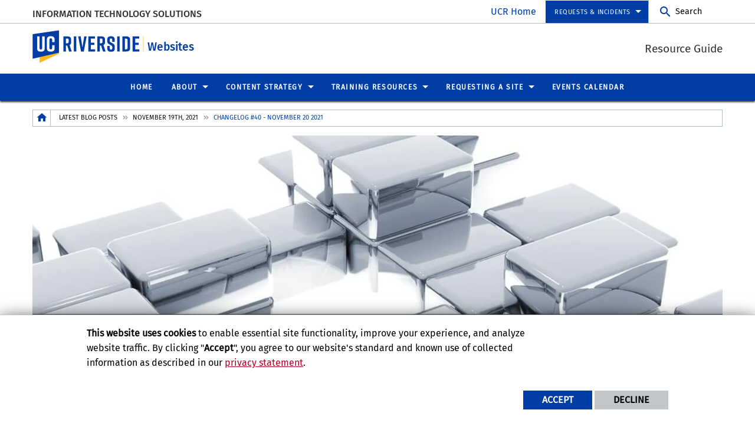

--- FILE ---
content_type: text/html; charset=UTF-8
request_url: https://websites.ucr.edu/blog/2021/11/19/changelog-40-november-20-2021
body_size: 15697
content:
<!doctype html>
<html  lang="en" dir="ltr" prefix="og: https://ogp.me/ns#" class="no-js">
<head>
    <meta charset="utf-8" />
<noscript><style>form.antibot * :not(.antibot-message) { display: none !important; }</style>
</noscript><script>window.dataLayer = window.dataLayer || [];function gtag(){dataLayer.push(arguments)};gtag("js", new Date());gtag("set", "developer_id.dMDhkMT", true);gtag("config", "G-S8BZQKWST2", {"groups":"default","page_placeholder":"PLACEHOLDER_page_location","allow_ad_personalization_signals":false});gtag("config", "G-Z1RGSBHBF7", {"groups":"default","page_placeholder":"PLACEHOLDER_page_location","allow_ad_personalization_signals":false});</script>
<meta name="description" content="Caching delays, feed import issues, and images overflowing containers have been fixed. New accessibility enhancements and a change in filename protocol when uploading files." />
<link rel="canonical" href="https://websites.ucr.edu/blog/2021/11/19/changelog-40-november-20-2021" />
<meta property="og:site_name" content="Websites" />
<meta property="og:type" content="website" />
<meta property="og:url" content="https://websites.ucr.edu/blog/2021/11/19/changelog-40-november-20-2021" />
<meta property="og:title" content="Changelog #40 - November 20 2021" />
<meta property="og:description" content="Caching delays, feed import issues, and images overflowing containers have been fixed. New accessibility enhancements and a change in filename protocol when uploading files." />
<meta property="og:updated_time" content="2021-11-19T15:04:02-0800" />
<meta name="twitter:card" content="summary_large_image" />
<meta name="twitter:title" content="Changelog #40 - November 20 2021" />
<meta name="twitter:description" content="Caching delays, feed import issues, and images overflowing containers have been fixed. New accessibility enhancements and a change in filename protocol when uploading files." />
<meta name="twitter:url" content="https://websites.ucr.edu/blog/2021/11/19/changelog-40-november-20-2021" />
<meta name="Generator" content="Drupal 10 (https://www.drupal.org)" />
<meta name="MobileOptimized" content="width" />
<meta name="HandheldFriendly" content="true" />
<meta name="viewport" content="width=device-width, initial-scale=1.0" />
<link rel="image_src" href="https://websites.ucr.edu/sites/default/files/blocks-freeimage.jpg" />
<meta name="twitter:image" content="https://websites.ucr.edu/sites/default/files/blocks-freeimage.jpg" />
<meta property="og:image" content="https://websites.ucr.edu/sites/default/files/blocks-freeimage.jpg" />
<meta name="twitter:image:alt" content="building blocks" />
<meta property="og:image:alt" content="building blocks" />
<link rel="icon" href="/themes/custom/ucr_default/favicon.ico" type="" />
<script src="/sites/default/files/eu_cookie_compliance/eu_cookie_compliance.script.js?t6rbzv" defer></script>
<script>window.a2a_config=window.a2a_config||{};a2a_config.callbacks=[];a2a_config.overlays=[];a2a_config.templates={};</script>

    <title>Changelog #40 - November 20 2021 | Websites</title>
    <link rel="stylesheet" media="all" href="/sites/default/files/css/css_2bLaLX3QxpAkMW_xiv2po84Jtxfiy4Q1ZvBet2gJPGY.css?delta=0&amp;language=en&amp;theme=ucr_default&amp;include=eJxtiFEOgCAMxS6E7khkwNMQBzMMNN5eY_z0p23KKXXlehF_MS9Na3cYPqpuGY_KLplrBP1NH7jB2WUdhQIb3IjNJyw8pNMqGlimaOaOjNPo5Vw0DcEN8iQwsw" />
<link rel="stylesheet" media="all" href="https://fonts.googleapis.com/css?family=Montserrat:700|Roboto+Slab:400,700|Roboto:400,700" />
<link rel="stylesheet" media="all" href="/sites/default/files/css/css_p2bu_8fvX1vTjE1-haEYOolhbt5bCtlMjWvQgPpvGV4.css?delta=2&amp;language=en&amp;theme=ucr_default&amp;include=eJxtiFEOgCAMxS6E7khkwNMQBzMMNN5eY_z0p23KKXXlehF_MS9Na3cYPqpuGY_KLplrBP1NH7jB2WUdhQIb3IjNJyw8pNMqGlimaOaOjNPo5Vw0DcEN8iQwsw" />

    
    <style type="text/css">
    <!--
     /*REMOVE EXTERNAL LINK ICON FOR LIST*/
main > div#content-container .paragraph--type--ucr-columns ul li a:after {
display: none !important;
}

/*BACKGROUND*/

.parallax-section {
    color: var(--color);
    width: 100%;
    min-height: 30vh;
    display: flex;
    flex-direction: column;
    background-size: cover;
    background-position: center;
    /*  this is where the magic happens:  */
    background-attachment: fixed;
}

.light-blue-bg { 
    background: #a5c8ea33; 
}

/*CONTAINERS*/

.round-container {
    background: #ffffff;
    display: block;
    padding: 30px;
    border-radius: 15px;
    height:100%;
}

.round-container-blue {
    background: #a5c8ea33;
    display: block;
    padding: 30px;
    border-radius: 15px;
    height:100%;
}     -->
    </style>
    </head>
<body class="layout path-node node--type-article">
    
      <div class="dialog-off-canvas-main-canvas" data-off-canvas-main-canvas>
        <div class="webpage-content">
    <header role="banner" data-sticky-container>
        <div class="header-sticky-container" data-ucr-sticky="0" data-ucr-mobile-sticky="0">
            <div class="grid-container full">
                                                <div class="grid-x">
                    <div class="cell small-order-2 medium-order-1 audience-container">
    <div class="grid-container audience-menu-bar">
        <div class="grid-x align-middle">
             <div id="block-organizationname" data-block-plugin-id="ucr_global_organization_name" class="cell auto org-name">
    
        
              <a class="skip-main" tabindex="1" href="#main-content">Skip to main content</a>

<span class="parent-org-title">
    <a href="https://its.ucr.edu">Information Technology Solutions</a>
</span>

    </div>
<div class="cell medium-shrink show-for-medium global-header-menu">
  <nav aria-label="global header menu">
    <ul class="menu">
      <li class="ucr-home-link"><a href="https://www.ucr.edu" target="_blank">UCR Home</a></li>
    </ul>
  </nav>
</div>

<div id="audience-links-desktop-view" data-block-plugin-id="system_menu_block:ucr-audience-menu" class="cell medium-shrink show-for-medium audience-links-desktop">
    
        
            
  
  
            <nav class="audience-links">
        <ul class="vertical medium-horizontal menu" data-responsive-menu="accordion medium-dropdown" data-closing-time="100" data-alignment="left">
    
                        <li class="audience-button is-dropdown-submenu-parent">
                        <a href="" target="_self">Requests &amp; Incidents</a>
                                      
  
            <ul class="vertical menu">
    
                        <li>
                        <a href="https://ucrsupport.service-now.com/ucr_portal/?id=sc_cat_item&amp;sys_id=351380f40fbfc300138942bce1050e36" target="_blank">Request a Site</a>
                            </li>
                        <li>
                        <a href="https://ucrsupport.service-now.com/ucr_portal/?id=sc_cat_item&amp;sys_id=885d8b5a0f4797400e36244be1050e06" target="_blank">Launch a Site</a>
                            </li>
                        <li>
                        <a href="https://ucrsupport.service-now.com/ucr_portal/?id=sc_cat_item&amp;sys_id=5b1a21491b52b340f57543f8cd4bcbd9">Drupal Service Request</a>
                            </li>
                        <li>
                        <a href="https://ucrsupport.service-now.com/ucr_portal/?id=sc_cat_item&amp;sys_id=d10c39ee0f348300138942bce1050e8b">Report a Drupal Bug</a>
                            </li>
            </ul>
        
                            </li>
            </ul>
      </nav>  


    </div>
    <div id="block-ucriversideaudiencesearchblock" data-block-plugin-id="ucr_global_audience_search" class="cell medium-shrink show-for-medium">
        
                
            <section class="google-search">
        <button class="button audience-search-button" data-open="gscSearchFormModal">Search</button>
    </section>

    </div>
             <div class="cell shrink hide-for-medium" data-responsive-toggle="main-menu-container" data-hide-for="medium">
                <button class="mdi mdi-menu button mobile-menu-expander" id="mobile-menu-expander" type="button" data-toggle="main-menu-container">
                </button>
            </div>
        </div>
    </div>
</div>

                    <div class="cell small-order-1 medium-order-2 masthead-container">
    <div class="grid-container">
        <div class="grid-x align-middle">
             
    <div class="cell shrink">
        <a class="masthead-logo" href="/">
            <span class="show-for-sr">UC Riverside</span>
        </a>
    </div>
    <div class="cell auto">
        <h1 class="masthead-title" aria-label="Welcome to  Websites ">
            <a href="/"> Websites </a>
        </h1>
    </div>
    <div class="cell auto show-for-medium">
        <p class="slogan">Resource Guide</p>
    </div>
         </div>
    </div>
</div>

                    <div class="cell small-order-3 medium-order-3 main-nav-bar">
    <div class="grid-container" id="main-menu-container" data-animate="fade-in fade-out">
        <div class="grid-x">
                 <div id="block-ucriversideaudiencesearchblock-2" data-block-plugin-id="ucr_global_audience_search" class="cell hide-for-medium">
        
                
            <section class="google-search">
        <button class="button audience-search-button" data-open="gscSearchFormModal">Search</button>
    </section>

    </div>
<div id="block-ucr-default-main-menu" data-block-plugin-id="system_menu_block:main" class="cell main-menu-cell">
    
        
                        <nav id="primary-site-menu" aria-labelledby="primary-site-menu">
    <ul class="standard-menu vertical medium-horizontal menu align-center-middle" data-responsive-menu="accordion medium-dropdown" data-closing-time="200">
                <li>
        <a href="/" target="_self" rel="" data-drupal-link-system-path="&lt;front&gt;">Home</a>
                </li>
            <li>
        <a href="/about-service" target="_self" data-drupal-link-system-path="node/31">About</a>
                                <ul class="vertical menu submenu">
                <li>
        <a href="/about-service" target="_self" data-drupal-link-system-path="node/31">About the Service</a>
                </li>
            <li>
        <a href="/organization-manager" data-drupal-link-system-path="node/881">Organization Manager</a>
                </li>
            <li>
        <a href="/frequently-asked-questions" target="_self" data-drupal-link-system-path="node/46">Frequently Asked Questions</a>
                </li>
            <li>
        <a href="/blog" target="_self" data-drupal-link-system-path="blog">Blog (Progress and What&#039;s New)</a>
                </li>
            </ul>
        
                </li>
            <li>
        <a href="">Content Strategy</a>
                                <ul class="vertical menu submenu">
                <li>
        <a href="/content-strategy" data-drupal-link-system-path="node/6">Content Strategy Overview</a>
                </li>
            <li>
        <a href="/accessibility" target="_self" data-drupal-link-system-path="node/281">Accessibility</a>
                </li>
            <li>
        <a href="/accessibility/siteimprove" data-drupal-link-system-path="node/895">Siteimprove</a>
                </li>
            <li>
        <a href="/google-search-console" title="Google Search Console" data-drupal-link-system-path="node/931">Google Search Console</a>
                </li>
            <li>
        <a href="/seo" data-drupal-link-system-path="node/606">Search Engine Optimization</a>
                </li>
            <li>
        <a href="/metatag" data-drupal-link-system-path="node/741">Meta tag</a>
                </li>
            <li>
        <a href="/google-analytics" data-drupal-link-system-path="node/889">Google Analytics Tracking</a>
                </li>
            </ul>
        
                </li>
            <li>
        <a href="/training" target="_self" title="Training web page content" data-drupal-link-system-path="node/426">Training Resources</a>
                                <ul class="vertical menu submenu">
                <li>
        <a href="/training" target="_self" data-drupal-link-system-path="node/426">Getting Started</a>
                </li>
            <li>
        <a href="/training/tutorials" data-drupal-link-system-path="node/691">Training Tutorials</a>
                </li>
            <li>
        <a href="/training/training-sessions" target="_self" data-drupal-link-system-path="node/36">Zoom Trainings</a>
                </li>
            <li>
        <a href="/training/roles" target="_self" data-drupal-link-system-path="node/71">Roles and Permissions</a>
                </li>
            <li>
        <a href="/glossary" target="_self" data-drupal-link-system-path="node/26">Glossary of Terms</a>
                </li>
            <li>
        <a href="/training/issues" data-drupal-link-system-path="node/641">Known Issues</a>
                </li>
            <li>
        <a href="/admin-assistance" data-drupal-link-system-path="node/656">Admin Assistance</a>
                </li>
            </ul>
        
                </li>
            <li>
        <a href="/request-site" target="_self" data-drupal-link-system-path="node/16">Requesting a Site</a>
                                <ul class="vertical menu submenu">
                <li>
        <a href="/eligibility" target="_self" data-drupal-link-system-path="node/21">Eligibility Overview</a>
                </li>
            <li>
        <a href="/request-site" target="_self" rel="" data-drupal-link-system-path="node/16">Request a Site</a>
                </li>
            </ul>
        
                </li>
            <li>
        <a href="/events-calendar" target="_self" data-drupal-link-system-path="node/41">Events Calendar</a>
                </li>
            </ul>
</nav>
        




    </div>

<div class="cell global-header-menu show-for-small-only">
  <nav aria-label="global header menu">
    <ul class="menu">
      <li class="ucr-home-link-mobile "><a href="https://www.ucr.edu" target="_blank">UCR Home</a></li>
    </ul>
  </nav>
</div>
<div id="audience-links-mobile-view" data-block-plugin-id="system_menu_block:ucr-audience-menu" class="cell hide-for-medium audience-links-mobile" aria-label="Audience Links mobile view">
    
        
            
  
  
            <nav class="audience-links">
        <ul class="vertical medium-horizontal menu" data-responsive-menu="accordion medium-dropdown" data-closing-time="100" data-alignment="left">
    
                        <li class="audience-button is-dropdown-submenu-parent">
                        <a href="" target="_self">Requests &amp; Incidents</a>
                                      
  
            <ul class="vertical menu">
    
                        <li>
                        <a href="https://ucrsupport.service-now.com/ucr_portal/?id=sc_cat_item&amp;sys_id=351380f40fbfc300138942bce1050e36" target="_blank">Request a Site</a>
                            </li>
                        <li>
                        <a href="https://ucrsupport.service-now.com/ucr_portal/?id=sc_cat_item&amp;sys_id=885d8b5a0f4797400e36244be1050e06" target="_blank">Launch a Site</a>
                            </li>
                        <li>
                        <a href="https://ucrsupport.service-now.com/ucr_portal/?id=sc_cat_item&amp;sys_id=5b1a21491b52b340f57543f8cd4bcbd9">Drupal Service Request</a>
                            </li>
                        <li>
                        <a href="https://ucrsupport.service-now.com/ucr_portal/?id=sc_cat_item&amp;sys_id=d10c39ee0f348300138942bce1050e8b">Report a Drupal Bug</a>
                            </li>
            </ul>
        
                            </li>
            </ul>
      </nav>  


    </div>
         </div>
    </div>
</div>

                </div>
            </div>
        </div>
    </header>
    <main>
        <div id="content-container">
                            <div id="hero-panel-area">
        <div class="views-element-container" id="block-ucr-default-head-image-title-block" data-block-plugin-id="views_block:content_views-content_head_image_title_block">
        
                
        <div><div class="js-view-dom-id-5dd84773bc4915b7ec7b784ac109238e407dc9e2691623da2e7aecd319b7b484">
  
  
  

  
  
  

    

  
  

  
  
</div>
</div>

    </div>

</div>

                        <div class="grid-container">
                                <div class="grid-x grid-padding-x grid-padding-y primary-content-header">
                        <div id="block-ucr-default-breadcrumbs" data-block-plugin-id="system_breadcrumb_block" class="cell">
    
        
                <div><span id="system-breadcrumb" class="visually-hidden">Breadcrumb</span></div>
    <div class="grid-container full">
        <div class="grid-x breadcrumb-container">
            <div class="shrink cell breadcrumb-home">
                <a href="/" aria-label="Redirects to the homepage of this site."><span class="mdi mdi-home breadcrumb-home-icon"></span></a>
            </div>
            <div class="auto cell breadcrumb-list">
                <nav aria-labelledby="system-breadcrumb">
                    <ul class="breadcrumbs">
                                                                                  <li class="list-no-display"><span>&nbsp;</span></li>
                                                                                                                <li>
                                                                            <a href="/blog">Latest Blog Posts</a>
                                                                    </li>
                                                                                                                <li>
                                                                            <a href="/blog/2021/11/19">November 19th, 2021</a>
                                                                    </li>
                                                                                                                <li>
                                                                            <span>Changelog #40 - November 20 2021</span>
                                                                    </li>
                                                                        </ul>
                </nav>
            </div>
        </div>
    </div>

    </div>
<div id="block-ucr-default-page-title" data-block-plugin-id="page_title_block" class="cell">
    
        
            
  <div class="ucr-articles--page--title">
          <div class="ucr-articles--page--title--background">
        <div class="ucr-articles--page--title--image">  <picture>
                  <source srcset="/sites/default/files/styles/article_header_l/public/blocks-freeimage.jpg?h=a3edb3b1&amp;itok=scFWQUzh 1x" media="all and (min-width: 1401px)" type="image/jpeg" width="1170" height="450"/>
              <source srcset="/sites/default/files/styles/article_header_l/public/blocks-freeimage.jpg?h=a3edb3b1&amp;itok=scFWQUzh 1x" media="all and (min-width: 1025px) and (max-width: 1400px)" type="image/jpeg" width="1170" height="450"/>
              <source srcset="/sites/default/files/styles/article_header_m/public/blocks-freeimage.jpg?h=a3edb3b1&amp;itok=OYOASVy3 1x" media="all and (min-width: 768px) and (max-width: 1024px)" type="image/jpeg" width="1023" height="450"/>
              <source srcset="/sites/default/files/styles/article_header_s/public/blocks-freeimage.jpg?h=a3edb3b1&amp;itok=rIJyzFxT 1x" type="image/jpeg" width="767" height="767"/>
                  <img width="1170" height="450" src="/sites/default/files/styles/article_header_l/public/blocks-freeimage.jpg?h=a3edb3b1&amp;itok=scFWQUzh" alt="" loading="lazy" />

  </picture>
</div>
              </div>
      <div class="ucr-articles--page--title--overlay">
        <h1><span>Changelog #40 - November 20 2021</span>
</h1>
        <span class="ucr-articles--page--title--subtitle">Caches, feeds, and overflowing image issues resolved</span>                <div class="ucr-articles--page--title--author-info">
          <span class="author-name">By Campus Web Solutions Team | </span><span class="author-date">November 19, 2021</span>        </div>
              </div>
      </div>

    </div>


                </div>
                                <div class="grid-x grid-padding-x system-admin-controls">
                    
                </div>
                            </div>
            <div id="main-content" class="grid-container full primary-content-area">
                <div class="grid-x">
                                    <div class="cell large-auto small-order-3 medium-order-3 large-order-2 pca-content">
                          <div>
    <div id="block-ucr-default-content" data-block-plugin-id="system_main_block">
  
    
      <div class="grid-container">
    <div class="grid-x grid-padding-x grid-padding-y">
        <div class="cell padding-top-0">
            <div class="ucr-articles--page--full">
                                <div class="ucr-articles--page--full--body">
                    
            <p>This month’s release is scheduled to deploy to Production on&nbsp;<b>Saturday, November 20<sup>th</sup>, 2021&nbsp;</b>starting at 6am. It is advised to refrain from editing during the update. Please check&nbsp;<a href="https://techalerts.ucr.edu/" target="_blank">Tech Alerts</a>&nbsp;to see when the deploy has concluded.&nbsp;</p>

<p><strong>Last month, we made the jump to Drupal 9!</strong>&nbsp;With that brought to light three issues that Campus Web Solutions has addressed and fixed for this November update.</p>

<p>Issue 1: Large embedded images were overflowing their container space if an appropriate image style was not applied to the image. As site editors reported this issue with their sites, there were two options for site by site fixes. The first was to update the images to have a style applied. This is always a best practice, regardless. There was also a site wide fix that could be applied to the advanced settings inline CSS within the theme. With the November update, a global fix will be applied for all sites.&nbsp;</p>

<p>Issue 2: Cache delays. Flushing caches from the site did not always update the site when non-authenticated. This did not impact all websites or even all types of content. The editor would need to wait until a varnish cache was completed or cron was fully run on their site. This should not be the case after November 20.&nbsp;</p>

<p>Issues 3: Feeds and article preview updates were impacted by their own caching issues.&nbsp;Feeds were not able to import new items. Sometimes you'd see the feed was locked. If using the Article Preview, this content would also not update. This should be functioning normally again.&nbsp;&nbsp;</p>

<p>Other Bug Fixes:</p>

<ul>
	<li><b>Prevent spaces in filenames.&nbsp;</b><br>
	Upon uploading a file that has spaces in the name, these spaces will be replaced with hyphens.&nbsp; This change will mitigate issues during encoding links in form fields within Drupal and when using the file path link. No existing files have been changed.&nbsp;
	<div alt="file name spaces will be removed" data-embed-button="media_browser" data-entity-embed-display="media_image" data-entity-embed-display-settings="{&quot;image_style&quot;:&quot;scale_367&quot;,&quot;image_link&quot;:&quot;file&quot;}" data-entity-type="media" data-entity-uuid="23ba01a8-31f9-41da-8522-7d60399c9827" data-langcode="en" title="file upload no spaces" class="embedded-entity">  <a href="/sites/default/files/file-upload-no-space.png"><img loading="lazy" src="/sites/default/files/styles/scale_367/public/file-upload-no-space.png?itok=IbdRVFWc" alt="file name spaces will be removed" title="file upload no spaces">

</a>
</div>

	</li>
	<li><b>CNAS Basic Block font dropdown.&nbsp;</b><br>
	When creating a basic block in the CNAS theme, an option to choose "Black Font" color was actually a dark blue, this has been updated.&nbsp;</li>
</ul>

<p>Enhancements:</p>

<ul>
	<li><b>Accessibility - Color Contrast Not Sufficient for author/date.&nbsp;</b><br>
	The author and article date for the article listing pages are now a darker color to pass AA accessibility.&nbsp;</li>
	<li><b>Accessibility. Listing pages need title attributes.&nbsp;</b><br>
	The &lt;a&gt; element wrapping the article image thumbnail on a listing page has been removed. The thumbnail image is no longer a link. The link to the article will be on the title only. This resolves two accessibility issues - one occurred if the same image was used on multiple articles and the other resolves the issue of poor naming convention for the image.</li>
	<li><b>Accessibility - change pagination H4 to span elements.&nbsp;</b><br>
	Paginations in listing pages are using a visually hidden label that was using an &lt;h3&gt; element. This has been changed to a&nbsp;&lt;span&gt; element to prevent heading hierarchy issues.</li>
	<li><b>Accessibility - Patch to add aria labels to play buttons on embedded videos.</b><br aria-hidden="true">
	The video play button will now have an aria-label that reads “Play video”.&nbsp;</li>
</ul>
    
                </div>
                <div class="ucr-articles--page--full--sharing">
                    <div class="sharing-title">Share This</div><span class="a2a_kit a2a_kit_size_32 addtoany_list" data-a2a-url="https://websites.ucr.edu/blog/2021/11/19/changelog-40-november-20-2021" data-a2a-title="Changelog #40 - November 20 2021"><a class="a2a_button_facebook"></a><a class="a2a_button_x"></a><a class="a2a_button_linkedin"></a><a class="a2a_button_google_plus"></a><a class="a2a_button_email"></a></a><a class="a2a_button_printfriendly"></a><a class="a2a_dd addtoany_share" aria-label="more options to share" href="https://www.addtoany.com/share#url=https%3A%2F%2Fwebsites.ucr.edu%2Fblog%2F2021%2F11%2F19%2Fchangelog-40-november-20-2021&amp;title=Changelog%20%2340%20-%20November%2020%202021"></a></span><script>
    (function () {
        const customClassName = 'show-for-sr';
        const targetContainer = document.querySelector('.a2a_kit.addtoany_list');
        
        if (!targetContainer) return;

        const addClassToLabels = () => {
            const labels = targetContainer.querySelectorAll('.a2a_label');
            if (labels.length > 0) {
                labels.forEach(label => {
                    if (!label.classList.contains(customClassName)) {
                        label.classList.add(customClassName);
                    }
                });
                console.log('Successfully applied show-for-sr class to AddToAny labels.');
                return true;
            }
            return false;
        };

        const observerConfig = { childList: true, subtree: true };
        const observer = new MutationObserver((mutationsList, observer) => {
            if (addClassToLabels()) {
                observer.disconnect();
            }
        });

        if (!addClassToLabels()) {
            observer.observe(targetContainer, observerConfig);
        }
    })();
</script>
                </div>
                                <div class="ucr-articles--page--full--tags">
                    <div class="tags-title">Tags</div>
  <div class="tags-list">
          <div><a href="/tags/cnas-theme" hreflang="en">cnas theme</a></div>
          <div><a href="/tags/accessibility" hreflang="en">accessibility</a></div>
          <div><a href="/tags/drupal-9" hreflang="en">drupal 9</a></div>
          <div><a href="/tags/feeds" hreflang="en">feeds</a></div>
          <div><a href="/tags/filename" hreflang="en">filename</a></div>
      </div>

                </div>
                                <div class="ucr-articles--page--full--view-more">
                    
            <a href="/blog">More Blog Posts</a>
    
                </div>
            </div>
        </div>
    </div>
</div>

  </div>

  </div>

                    </div>
                                </div>
            </div>
                    </div>
    </main>
    <footer>
        <div class="footer-container">
            <div class="footer-content-area">
                <div class="grid-container">
                                                <div class="grid-x grid-padding-x align-center">
        <div id="block-ucriversidefootersearchblock" data-block-plugin-id="ucr_global_footer_search" class="cell show-for-medium footer-search">
    
        
            <section class="google-search">
    <button class="button footer-search-button" data-open="gscSearchFormModal">Search</button>
</section>

    </div>
    </div>

                                        <div class="grid-x grid-padding-x footer-columns">
                                                    <div class="cell medium-auto">
      
      
      <section class="footer-item ucr-footer-info">
        <span class="footer-logo"><span class="show-for-sr">University of California, Riverside</span></span>
        <address>
         <p>900 University Ave.<br />
            Riverside, CA 92521</p>
            <p>Tel: (951) 827-1012</p>
        </address>
                <ul class="footer-links">
            <li><a href="https://library.ucr.edu/" target="_blank">UCR Library</a></li>
            <li><a href="https://campusstatus.ucr.edu/" target="_blank">Campus Status</a></li>
            <li><a href="https://ucr.bncollege.com/shop/ucr/home" target="_blank">Campus Store</a></li>
            <li><a href="https://jobs.ucr.edu" target="_blank">Career Opportunities</a></li>
            <li><a href="https://vamos.ucr.edu/" target="_blank">Español</a></li>
            <li><a href="https://campusmap.ucr.edu/" target="_blank">Maps and Directions</a></li>
            <li><a href="https://www.ucr.edu/visitors" target="_blank">Visit UCR</a></li>
        </ul>
            </section>


</div>

                                                                                <div class="cell medium-auto">
            <section id="block-ucriversidefooterdeptinformationblock" data-block-plugin-id="ucr_global_footer_dept_info" class="footer-item footer-dept-info">
        
                
                                                        
    
    
    

                        
                
    
    

    <h2>Information Technology Solutions</h2>
    <address class="address_2">
       <p> <a href="https://campusmap.ucr.edu" target="_blank">            900 University Ave.
            <br />Riverside, CA 92521                         </a></p>
    		<p> ITS Telephone: (951) 827-4848<br />                                        </p>

        </address>
    
    </section>
    <div id="block-ucr-default-cssanimate" data-block-plugin-id="block_content:bdfb6cb9-cd4d-444e-813e-b547231d5d18" class="ucr-custom-block">
        <div class="grid-container full" >
            <div class="grid-x grid-padding-x">
                
                                
                <div class="cell">
                    <!-- JS Call for AOS Animate Javascript --><script src="https://unpkg.com/aos@next/dist/aos.js"></script><script>
    AOS.init();
	AOS.init({
  duration: 1200,
})  
</script>
<style media="Screen" type="text/css">/* AOS Animate CSS Start */
	
[data-aos][data-aos][data-aos-duration="50"], body[data-aos-duration="50"] [data-aos] {
    transition-duration: 50ms
}
[data-aos][data-aos][data-aos-delay="50"], body[data-aos-delay="50"] [data-aos] {
    transition-delay: 0s
}
[data-aos][data-aos][data-aos-delay="50"].aos-animate, body[data-aos-delay="50"] [data-aos].aos-animate {
    transition-delay: 50ms
}
[data-aos][data-aos][data-aos-duration="100"], body[data-aos-duration="100"] [data-aos] {
    transition-duration: .1s
}
[data-aos][data-aos][data-aos-delay="100"], body[data-aos-delay="100"] [data-aos] {
    transition-delay: 0s
}
[data-aos][data-aos][data-aos-delay="100"].aos-animate, body[data-aos-delay="100"] [data-aos].aos-animate {
    transition-delay: .1s
}
[data-aos][data-aos][data-aos-duration="150"], body[data-aos-duration="150"] [data-aos] {
    transition-duration: .15s
}
[data-aos][data-aos][data-aos-delay="150"], body[data-aos-delay="150"] [data-aos] {
    transition-delay: 0s
}
[data-aos][data-aos][data-aos-delay="150"].aos-animate, body[data-aos-delay="150"] [data-aos].aos-animate {
    transition-delay: .15s
}
[data-aos][data-aos][data-aos-duration="200"], body[data-aos-duration="200"] [data-aos] {
    transition-duration: .2s
}
[data-aos][data-aos][data-aos-delay="200"], body[data-aos-delay="200"] [data-aos] {
    transition-delay: 0s
}
[data-aos][data-aos][data-aos-delay="200"].aos-animate, body[data-aos-delay="200"] [data-aos].aos-animate {
    transition-delay: .2s
}
[data-aos][data-aos][data-aos-duration="250"], body[data-aos-duration="250"] [data-aos] {
    transition-duration: .25s
}
[data-aos][data-aos][data-aos-delay="250"], body[data-aos-delay="250"] [data-aos] {
    transition-delay: 0s
}
[data-aos][data-aos][data-aos-delay="250"].aos-animate, body[data-aos-delay="250"] [data-aos].aos-animate {
    transition-delay: .25s
}
[data-aos][data-aos][data-aos-duration="300"], body[data-aos-duration="300"] [data-aos] {
    transition-duration: .3s
}
[data-aos][data-aos][data-aos-delay="300"], body[data-aos-delay="300"] [data-aos] {
    transition-delay: 0s
}
[data-aos][data-aos][data-aos-delay="300"].aos-animate, body[data-aos-delay="300"] [data-aos].aos-animate {
    transition-delay: .3s
}
[data-aos][data-aos][data-aos-duration="350"], body[data-aos-duration="350"] [data-aos] {
    transition-duration: .35s
}
[data-aos][data-aos][data-aos-delay="350"], body[data-aos-delay="350"] [data-aos] {
    transition-delay: 0s
}
[data-aos][data-aos][data-aos-delay="350"].aos-animate, body[data-aos-delay="350"] [data-aos].aos-animate {
    transition-delay: .35s
}
[data-aos][data-aos][data-aos-duration="400"], body[data-aos-duration="400"] [data-aos] {
    transition-duration: .4s
}
[data-aos][data-aos][data-aos-delay="400"], body[data-aos-delay="400"] [data-aos] {
    transition-delay: 0s
}
[data-aos][data-aos][data-aos-delay="400"].aos-animate, body[data-aos-delay="400"] [data-aos].aos-animate {
    transition-delay: .4s
}
[data-aos][data-aos][data-aos-duration="450"], body[data-aos-duration="450"] [data-aos] {
    transition-duration: .45s
}
[data-aos][data-aos][data-aos-delay="450"], body[data-aos-delay="450"] [data-aos] {
    transition-delay: 0s
}
[data-aos][data-aos][data-aos-delay="450"].aos-animate, body[data-aos-delay="450"] [data-aos].aos-animate {
    transition-delay: .45s
}
[data-aos][data-aos][data-aos-duration="500"], body[data-aos-duration="500"] [data-aos] {
    transition-duration: .5s
}
[data-aos][data-aos][data-aos-delay="500"], body[data-aos-delay="500"] [data-aos] {
    transition-delay: 0s
}
[data-aos][data-aos][data-aos-delay="500"].aos-animate, body[data-aos-delay="500"] [data-aos].aos-animate {
    transition-delay: .5s
}
[data-aos][data-aos][data-aos-duration="550"], body[data-aos-duration="550"] [data-aos] {
    transition-duration: .55s
}
[data-aos][data-aos][data-aos-delay="550"], body[data-aos-delay="550"] [data-aos] {
    transition-delay: 0s
}
[data-aos][data-aos][data-aos-delay="550"].aos-animate, body[data-aos-delay="550"] [data-aos].aos-animate {
    transition-delay: .55s
}
[data-aos][data-aos][data-aos-duration="600"], body[data-aos-duration="600"] [data-aos] {
    transition-duration: .6s
}
[data-aos][data-aos][data-aos-delay="600"], body[data-aos-delay="600"] [data-aos] {
    transition-delay: 0s
}
[data-aos][data-aos][data-aos-delay="600"].aos-animate, body[data-aos-delay="600"] [data-aos].aos-animate {
    transition-delay: .6s
}
[data-aos][data-aos][data-aos-duration="650"], body[data-aos-duration="650"] [data-aos] {
    transition-duration: .65s
}
[data-aos][data-aos][data-aos-delay="650"], body[data-aos-delay="650"] [data-aos] {
    transition-delay: 0s
}
[data-aos][data-aos][data-aos-delay="650"].aos-animate, body[data-aos-delay="650"] [data-aos].aos-animate {
    transition-delay: .65s
}
[data-aos][data-aos][data-aos-duration="700"], body[data-aos-duration="700"] [data-aos] {
    transition-duration: .7s
}
[data-aos][data-aos][data-aos-delay="700"], body[data-aos-delay="700"] [data-aos] {
    transition-delay: 0s
}
[data-aos][data-aos][data-aos-delay="700"].aos-animate, body[data-aos-delay="700"] [data-aos].aos-animate {
    transition-delay: .7s
}
[data-aos][data-aos][data-aos-duration="750"], body[data-aos-duration="750"] [data-aos] {
    transition-duration: .75s
}
[data-aos][data-aos][data-aos-delay="750"], body[data-aos-delay="750"] [data-aos] {
    transition-delay: 0s
}
[data-aos][data-aos][data-aos-delay="750"].aos-animate, body[data-aos-delay="750"] [data-aos].aos-animate {
    transition-delay: .75s
}
[data-aos][data-aos][data-aos-duration="800"], body[data-aos-duration="800"] [data-aos] {
    transition-duration: .8s
}
[data-aos][data-aos][data-aos-delay="800"], body[data-aos-delay="800"] [data-aos] {
    transition-delay: 0s
}
[data-aos][data-aos][data-aos-delay="800"].aos-animate, body[data-aos-delay="800"] [data-aos].aos-animate {
    transition-delay: .8s
}
[data-aos][data-aos][data-aos-duration="850"], body[data-aos-duration="850"] [data-aos] {
    transition-duration: .85s
}
[data-aos][data-aos][data-aos-delay="850"], body[data-aos-delay="850"] [data-aos] {
    transition-delay: 0s
}
[data-aos][data-aos][data-aos-delay="850"].aos-animate, body[data-aos-delay="850"] [data-aos].aos-animate {
    transition-delay: .85s
}
[data-aos][data-aos][data-aos-duration="900"], body[data-aos-duration="900"] [data-aos] {
    transition-duration: .9s
}
[data-aos][data-aos][data-aos-delay="900"], body[data-aos-delay="900"] [data-aos] {
    transition-delay: 0s
}
[data-aos][data-aos][data-aos-delay="900"].aos-animate, body[data-aos-delay="900"] [data-aos].aos-animate {
    transition-delay: .9s
}
[data-aos][data-aos][data-aos-duration="950"], body[data-aos-duration="950"] [data-aos] {
    transition-duration: .95s
}
[data-aos][data-aos][data-aos-delay="950"], body[data-aos-delay="950"] [data-aos] {
    transition-delay: 0s
}
[data-aos][data-aos][data-aos-delay="950"].aos-animate, body[data-aos-delay="950"] [data-aos].aos-animate {
    transition-delay: .95s
}
[data-aos][data-aos][data-aos-duration="1000"], body[data-aos-duration="1000"] [data-aos] {
    transition-duration: 1s
}
[data-aos][data-aos][data-aos-delay="1000"], body[data-aos-delay="1000"] [data-aos] {
    transition-delay: 0s
}
[data-aos][data-aos][data-aos-delay="1000"].aos-animate, body[data-aos-delay="1000"] [data-aos].aos-animate {
    transition-delay: 1s
}
[data-aos][data-aos][data-aos-duration="1050"], body[data-aos-duration="1050"] [data-aos] {
    transition-duration: 1.05s
}
[data-aos][data-aos][data-aos-delay="1050"], body[data-aos-delay="1050"] [data-aos] {
    transition-delay: 0s
}
[data-aos][data-aos][data-aos-delay="1050"].aos-animate, body[data-aos-delay="1050"] [data-aos].aos-animate {
    transition-delay: 1.05s
}
[data-aos][data-aos][data-aos-duration="1100"], body[data-aos-duration="1100"] [data-aos] {
    transition-duration: 1.1s
}
[data-aos][data-aos][data-aos-delay="1100"], body[data-aos-delay="1100"] [data-aos] {
    transition-delay: 0s
}
[data-aos][data-aos][data-aos-delay="1100"].aos-animate, body[data-aos-delay="1100"] [data-aos].aos-animate {
    transition-delay: 1.1s
}
[data-aos][data-aos][data-aos-duration="1150"], body[data-aos-duration="1150"] [data-aos] {
    transition-duration: 1.15s
}
[data-aos][data-aos][data-aos-delay="1150"], body[data-aos-delay="1150"] [data-aos] {
    transition-delay: 0s
}
[data-aos][data-aos][data-aos-delay="1150"].aos-animate, body[data-aos-delay="1150"] [data-aos].aos-animate {
    transition-delay: 1.15s
}
[data-aos][data-aos][data-aos-duration="1200"], body[data-aos-duration="1200"] [data-aos] {
    transition-duration: 1.2s
}
[data-aos][data-aos][data-aos-delay="1200"], body[data-aos-delay="1200"] [data-aos] {
    transition-delay: 0s
}
[data-aos][data-aos][data-aos-delay="1200"].aos-animate, body[data-aos-delay="1200"] [data-aos].aos-animate {
    transition-delay: 1.2s
}
[data-aos][data-aos][data-aos-duration="1250"], body[data-aos-duration="1250"] [data-aos] {
    transition-duration: 1.25s
}
[data-aos][data-aos][data-aos-delay="1250"], body[data-aos-delay="1250"] [data-aos] {
    transition-delay: 0s
}
[data-aos][data-aos][data-aos-delay="1250"].aos-animate, body[data-aos-delay="1250"] [data-aos].aos-animate {
    transition-delay: 1.25s
}
[data-aos][data-aos][data-aos-duration="1300"], body[data-aos-duration="1300"] [data-aos] {
    transition-duration: 1.3s
}
[data-aos][data-aos][data-aos-delay="1300"], body[data-aos-delay="1300"] [data-aos] {
    transition-delay: 0s
}
[data-aos][data-aos][data-aos-delay="1300"].aos-animate, body[data-aos-delay="1300"] [data-aos].aos-animate {
    transition-delay: 1.3s
}
[data-aos][data-aos][data-aos-duration="1350"], body[data-aos-duration="1350"] [data-aos] {
    transition-duration: 1.35s
}
[data-aos][data-aos][data-aos-delay="1350"], body[data-aos-delay="1350"] [data-aos] {
    transition-delay: 0s
}
[data-aos][data-aos][data-aos-delay="1350"].aos-animate, body[data-aos-delay="1350"] [data-aos].aos-animate {
    transition-delay: 1.35s
}
[data-aos][data-aos][data-aos-duration="1400"], body[data-aos-duration="1400"] [data-aos] {
    transition-duration: 1.4s
}
[data-aos][data-aos][data-aos-delay="1400"], body[data-aos-delay="1400"] [data-aos] {
    transition-delay: 0s
}
[data-aos][data-aos][data-aos-delay="1400"].aos-animate, body[data-aos-delay="1400"] [data-aos].aos-animate {
    transition-delay: 1.4s
}
[data-aos][data-aos][data-aos-duration="1450"], body[data-aos-duration="1450"] [data-aos] {
    transition-duration: 1.45s
}
[data-aos][data-aos][data-aos-delay="1450"], body[data-aos-delay="1450"] [data-aos] {
    transition-delay: 0s
}
[data-aos][data-aos][data-aos-delay="1450"].aos-animate, body[data-aos-delay="1450"] [data-aos].aos-animate {
    transition-delay: 1.45s
}
[data-aos][data-aos][data-aos-duration="1500"], body[data-aos-duration="1500"] [data-aos] {
    transition-duration: 1.5s
}
[data-aos][data-aos][data-aos-delay="1500"], body[data-aos-delay="1500"] [data-aos] {
    transition-delay: 0s
}
[data-aos][data-aos][data-aos-delay="1500"].aos-animate, body[data-aos-delay="1500"] [data-aos].aos-animate {
    transition-delay: 1.5s
}
[data-aos][data-aos][data-aos-duration="1550"], body[data-aos-duration="1550"] [data-aos] {
    transition-duration: 1.55s
}
[data-aos][data-aos][data-aos-delay="1550"], body[data-aos-delay="1550"] [data-aos] {
    transition-delay: 0s
}
[data-aos][data-aos][data-aos-delay="1550"].aos-animate, body[data-aos-delay="1550"] [data-aos].aos-animate {
    transition-delay: 1.55s
}
[data-aos][data-aos][data-aos-duration="1600"], body[data-aos-duration="1600"] [data-aos] {
    transition-duration: 1.6s
}
[data-aos][data-aos][data-aos-delay="1600"], body[data-aos-delay="1600"] [data-aos] {
    transition-delay: 0s
}
[data-aos][data-aos][data-aos-delay="1600"].aos-animate, body[data-aos-delay="1600"] [data-aos].aos-animate {
    transition-delay: 1.6s
}
[data-aos][data-aos][data-aos-duration="1650"], body[data-aos-duration="1650"] [data-aos] {
    transition-duration: 1.65s
}
[data-aos][data-aos][data-aos-delay="1650"], body[data-aos-delay="1650"] [data-aos] {
    transition-delay: 0s
}
[data-aos][data-aos][data-aos-delay="1650"].aos-animate, body[data-aos-delay="1650"] [data-aos].aos-animate {
    transition-delay: 1.65s
}
[data-aos][data-aos][data-aos-duration="1700"], body[data-aos-duration="1700"] [data-aos] {
    transition-duration: 1.7s
}
[data-aos][data-aos][data-aos-delay="1700"], body[data-aos-delay="1700"] [data-aos] {
    transition-delay: 0s
}
[data-aos][data-aos][data-aos-delay="1700"].aos-animate, body[data-aos-delay="1700"] [data-aos].aos-animate {
    transition-delay: 1.7s
}
[data-aos][data-aos][data-aos-duration="1750"], body[data-aos-duration="1750"] [data-aos] {
    transition-duration: 1.75s
}
[data-aos][data-aos][data-aos-delay="1750"], body[data-aos-delay="1750"] [data-aos] {
    transition-delay: 0s
}
[data-aos][data-aos][data-aos-delay="1750"].aos-animate, body[data-aos-delay="1750"] [data-aos].aos-animate {
    transition-delay: 1.75s
}
[data-aos][data-aos][data-aos-duration="1800"], body[data-aos-duration="1800"] [data-aos] {
    transition-duration: 1.8s
}
[data-aos][data-aos][data-aos-delay="1800"], body[data-aos-delay="1800"] [data-aos] {
    transition-delay: 0s
}
[data-aos][data-aos][data-aos-delay="1800"].aos-animate, body[data-aos-delay="1800"] [data-aos].aos-animate {
    transition-delay: 1.8s
}
[data-aos][data-aos][data-aos-duration="1850"], body[data-aos-duration="1850"] [data-aos] {
    transition-duration: 1.85s
}
[data-aos][data-aos][data-aos-delay="1850"], body[data-aos-delay="1850"] [data-aos] {
    transition-delay: 0s
}
[data-aos][data-aos][data-aos-delay="1850"].aos-animate, body[data-aos-delay="1850"] [data-aos].aos-animate {
    transition-delay: 1.85s
}
[data-aos][data-aos][data-aos-duration="1900"], body[data-aos-duration="1900"] [data-aos] {
    transition-duration: 1.9s
}
[data-aos][data-aos][data-aos-delay="1900"], body[data-aos-delay="1900"] [data-aos] {
    transition-delay: 0s
}
[data-aos][data-aos][data-aos-delay="1900"].aos-animate, body[data-aos-delay="1900"] [data-aos].aos-animate {
    transition-delay: 1.9s
}
[data-aos][data-aos][data-aos-duration="1950"], body[data-aos-duration="1950"] [data-aos] {
    transition-duration: 1.95s
}
[data-aos][data-aos][data-aos-delay="1950"], body[data-aos-delay="1950"] [data-aos] {
    transition-delay: 0s
}
[data-aos][data-aos][data-aos-delay="1950"].aos-animate, body[data-aos-delay="1950"] [data-aos].aos-animate {
    transition-delay: 1.95s
}
[data-aos][data-aos][data-aos-duration="2000"], body[data-aos-duration="2000"] [data-aos] {
    transition-duration: 2s
}
[data-aos][data-aos][data-aos-delay="2000"], body[data-aos-delay="2000"] [data-aos] {
    transition-delay: 0s
}
[data-aos][data-aos][data-aos-delay="2000"].aos-animate, body[data-aos-delay="2000"] [data-aos].aos-animate {
    transition-delay: 2s
}
[data-aos][data-aos][data-aos-duration="2050"], body[data-aos-duration="2050"] [data-aos] {
    transition-duration: 2.05s
}
[data-aos][data-aos][data-aos-delay="2050"], body[data-aos-delay="2050"] [data-aos] {
    transition-delay: 0s
}
[data-aos][data-aos][data-aos-delay="2050"].aos-animate, body[data-aos-delay="2050"] [data-aos].aos-animate {
    transition-delay: 2.05s
}
[data-aos][data-aos][data-aos-duration="2100"], body[data-aos-duration="2100"] [data-aos] {
    transition-duration: 2.1s
}
[data-aos][data-aos][data-aos-delay="2100"], body[data-aos-delay="2100"] [data-aos] {
    transition-delay: 0s
}
[data-aos][data-aos][data-aos-delay="2100"].aos-animate, body[data-aos-delay="2100"] [data-aos].aos-animate {
    transition-delay: 2.1s
}
[data-aos][data-aos][data-aos-duration="2150"], body[data-aos-duration="2150"] [data-aos] {
    transition-duration: 2.15s
}
[data-aos][data-aos][data-aos-delay="2150"], body[data-aos-delay="2150"] [data-aos] {
    transition-delay: 0s
}
[data-aos][data-aos][data-aos-delay="2150"].aos-animate, body[data-aos-delay="2150"] [data-aos].aos-animate {
    transition-delay: 2.15s
}
[data-aos][data-aos][data-aos-duration="2200"], body[data-aos-duration="2200"] [data-aos] {
    transition-duration: 2.2s
}
[data-aos][data-aos][data-aos-delay="2200"], body[data-aos-delay="2200"] [data-aos] {
    transition-delay: 0s
}
[data-aos][data-aos][data-aos-delay="2200"].aos-animate, body[data-aos-delay="2200"] [data-aos].aos-animate {
    transition-delay: 2.2s
}
[data-aos][data-aos][data-aos-duration="2250"], body[data-aos-duration="2250"] [data-aos] {
    transition-duration: 2.25s
}
[data-aos][data-aos][data-aos-delay="2250"], body[data-aos-delay="2250"] [data-aos] {
    transition-delay: 0s
}
[data-aos][data-aos][data-aos-delay="2250"].aos-animate, body[data-aos-delay="2250"] [data-aos].aos-animate {
    transition-delay: 2.25s
}
[data-aos][data-aos][data-aos-duration="2300"], body[data-aos-duration="2300"] [data-aos] {
    transition-duration: 2.3s
}
[data-aos][data-aos][data-aos-delay="2300"], body[data-aos-delay="2300"] [data-aos] {
    transition-delay: 0s
}
[data-aos][data-aos][data-aos-delay="2300"].aos-animate, body[data-aos-delay="2300"] [data-aos].aos-animate {
    transition-delay: 2.3s
}
[data-aos][data-aos][data-aos-duration="2350"], body[data-aos-duration="2350"] [data-aos] {
    transition-duration: 2.35s
}
[data-aos][data-aos][data-aos-delay="2350"], body[data-aos-delay="2350"] [data-aos] {
    transition-delay: 0s
}
[data-aos][data-aos][data-aos-delay="2350"].aos-animate, body[data-aos-delay="2350"] [data-aos].aos-animate {
    transition-delay: 2.35s
}
[data-aos][data-aos][data-aos-duration="2400"], body[data-aos-duration="2400"] [data-aos] {
    transition-duration: 2.4s
}
[data-aos][data-aos][data-aos-delay="2400"], body[data-aos-delay="2400"] [data-aos] {
    transition-delay: 0s
}
[data-aos][data-aos][data-aos-delay="2400"].aos-animate, body[data-aos-delay="2400"] [data-aos].aos-animate {
    transition-delay: 2.4s
}
[data-aos][data-aos][data-aos-duration="2450"], body[data-aos-duration="2450"] [data-aos] {
    transition-duration: 2.45s
}
[data-aos][data-aos][data-aos-delay="2450"], body[data-aos-delay="2450"] [data-aos] {
    transition-delay: 0s
}
[data-aos][data-aos][data-aos-delay="2450"].aos-animate, body[data-aos-delay="2450"] [data-aos].aos-animate {
    transition-delay: 2.45s
}
[data-aos][data-aos][data-aos-duration="2500"], body[data-aos-duration="2500"] [data-aos] {
    transition-duration: 2.5s
}
[data-aos][data-aos][data-aos-delay="2500"], body[data-aos-delay="2500"] [data-aos] {
    transition-delay: 0s
}
[data-aos][data-aos][data-aos-delay="2500"].aos-animate, body[data-aos-delay="2500"] [data-aos].aos-animate {
    transition-delay: 2.5s
}
[data-aos][data-aos][data-aos-duration="2550"], body[data-aos-duration="2550"] [data-aos] {
    transition-duration: 2.55s
}
[data-aos][data-aos][data-aos-delay="2550"], body[data-aos-delay="2550"] [data-aos] {
    transition-delay: 0s
}
[data-aos][data-aos][data-aos-delay="2550"].aos-animate, body[data-aos-delay="2550"] [data-aos].aos-animate {
    transition-delay: 2.55s
}
[data-aos][data-aos][data-aos-duration="2600"], body[data-aos-duration="2600"] [data-aos] {
    transition-duration: 2.6s
}
[data-aos][data-aos][data-aos-delay="2600"], body[data-aos-delay="2600"] [data-aos] {
    transition-delay: 0s
}
[data-aos][data-aos][data-aos-delay="2600"].aos-animate, body[data-aos-delay="2600"] [data-aos].aos-animate {
    transition-delay: 2.6s
}
[data-aos][data-aos][data-aos-duration="2650"], body[data-aos-duration="2650"] [data-aos] {
    transition-duration: 2.65s
}
[data-aos][data-aos][data-aos-delay="2650"], body[data-aos-delay="2650"] [data-aos] {
    transition-delay: 0s
}
[data-aos][data-aos][data-aos-delay="2650"].aos-animate, body[data-aos-delay="2650"] [data-aos].aos-animate {
    transition-delay: 2.65s
}
[data-aos][data-aos][data-aos-duration="2700"], body[data-aos-duration="2700"] [data-aos] {
    transition-duration: 2.7s
}
[data-aos][data-aos][data-aos-delay="2700"], body[data-aos-delay="2700"] [data-aos] {
    transition-delay: 0s
}
[data-aos][data-aos][data-aos-delay="2700"].aos-animate, body[data-aos-delay="2700"] [data-aos].aos-animate {
    transition-delay: 2.7s
}
[data-aos][data-aos][data-aos-duration="2750"], body[data-aos-duration="2750"] [data-aos] {
    transition-duration: 2.75s
}
[data-aos][data-aos][data-aos-delay="2750"], body[data-aos-delay="2750"] [data-aos] {
    transition-delay: 0s
}
[data-aos][data-aos][data-aos-delay="2750"].aos-animate, body[data-aos-delay="2750"] [data-aos].aos-animate {
    transition-delay: 2.75s
}
[data-aos][data-aos][data-aos-duration="2800"], body[data-aos-duration="2800"] [data-aos] {
    transition-duration: 2.8s
}
[data-aos][data-aos][data-aos-delay="2800"], body[data-aos-delay="2800"] [data-aos] {
    transition-delay: 0s
}
[data-aos][data-aos][data-aos-delay="2800"].aos-animate, body[data-aos-delay="2800"] [data-aos].aos-animate {
    transition-delay: 2.8s
}
[data-aos][data-aos][data-aos-duration="2850"], body[data-aos-duration="2850"] [data-aos] {
    transition-duration: 2.85s
}
[data-aos][data-aos][data-aos-delay="2850"], body[data-aos-delay="2850"] [data-aos] {
    transition-delay: 0s
}
[data-aos][data-aos][data-aos-delay="2850"].aos-animate, body[data-aos-delay="2850"] [data-aos].aos-animate {
    transition-delay: 2.85s
}
[data-aos][data-aos][data-aos-duration="2900"], body[data-aos-duration="2900"] [data-aos] {
    transition-duration: 2.9s
}
[data-aos][data-aos][data-aos-delay="2900"], body[data-aos-delay="2900"] [data-aos] {
    transition-delay: 0s
}
[data-aos][data-aos][data-aos-delay="2900"].aos-animate, body[data-aos-delay="2900"] [data-aos].aos-animate {
    transition-delay: 2.9s
}
[data-aos][data-aos][data-aos-duration="2950"], body[data-aos-duration="2950"] [data-aos] {
    transition-duration: 2.95s
}
[data-aos][data-aos][data-aos-delay="2950"], body[data-aos-delay="2950"] [data-aos] {
    transition-delay: 0s
}
[data-aos][data-aos][data-aos-delay="2950"].aos-animate, body[data-aos-delay="2950"] [data-aos].aos-animate {
    transition-delay: 2.95s
}
[data-aos][data-aos][data-aos-duration="3000"], body[data-aos-duration="3000"] [data-aos] {
    transition-duration: 3s
}
[data-aos][data-aos][data-aos-delay="3000"], body[data-aos-delay="3000"] [data-aos] {
    transition-delay: 0s
}
[data-aos][data-aos][data-aos-delay="3000"].aos-animate, body[data-aos-delay="3000"] [data-aos].aos-animate {
    transition-delay: 3s
}
[data-aos] {
    pointer-events: none
}
[data-aos].aos-animate {
    pointer-events: auto
}
[data-aos][data-aos][data-aos-easing=linear], body[data-aos-easing=linear] [data-aos] {
    transition-timing-function: cubic-bezier(.25, .25, .75, .75)
}
[data-aos][data-aos][data-aos-easing=ease], body[data-aos-easing=ease] [data-aos] {
    transition-timing-function: ease
}
[data-aos][data-aos][data-aos-easing=ease-in], body[data-aos-easing=ease-in] [data-aos] {
    transition-timing-function: ease-in
}
[data-aos][data-aos][data-aos-easing=ease-out], body[data-aos-easing=ease-out] [data-aos] {
    transition-timing-function: ease-out
}
[data-aos][data-aos][data-aos-easing=ease-in-out], body[data-aos-easing=ease-in-out] [data-aos] {
    transition-timing-function: ease-in-out
}
[data-aos][data-aos][data-aos-easing=ease-in-back], body[data-aos-easing=ease-in-back] [data-aos] {
    transition-timing-function: cubic-bezier(.6, -.28, .735, .045)
}
[data-aos][data-aos][data-aos-easing=ease-out-back], body[data-aos-easing=ease-out-back] [data-aos] {
    transition-timing-function: cubic-bezier(.175, .885, .32, 1.275)
}
[data-aos][data-aos][data-aos-easing=ease-in-out-back], body[data-aos-easing=ease-in-out-back] [data-aos] {
    transition-timing-function: cubic-bezier(.68, -.55, .265, 1.55)
}
[data-aos][data-aos][data-aos-easing=ease-in-sine], body[data-aos-easing=ease-in-sine] [data-aos] {
    transition-timing-function: cubic-bezier(.47, 0, .745, .715)
}
[data-aos][data-aos][data-aos-easing=ease-out-sine], body[data-aos-easing=ease-out-sine] [data-aos] {
    transition-timing-function: cubic-bezier(.39, .575, .565, 1)
}
[data-aos][data-aos][data-aos-easing=ease-in-out-sine], body[data-aos-easing=ease-in-out-sine] [data-aos] {
    transition-timing-function: cubic-bezier(.445, .05, .55, .95)
}
[data-aos][data-aos][data-aos-easing=ease-in-quad], body[data-aos-easing=ease-in-quad] [data-aos] {
    transition-timing-function: cubic-bezier(.55, .085, .68, .53)
}
[data-aos][data-aos][data-aos-easing=ease-out-quad], body[data-aos-easing=ease-out-quad] [data-aos] {
    transition-timing-function: cubic-bezier(.25, .46, .45, .94)
}
[data-aos][data-aos][data-aos-easing=ease-in-out-quad], body[data-aos-easing=ease-in-out-quad] [data-aos] {
    transition-timing-function: cubic-bezier(.455, .03, .515, .955)
}
[data-aos][data-aos][data-aos-easing=ease-in-cubic], body[data-aos-easing=ease-in-cubic] [data-aos] {
    transition-timing-function: cubic-bezier(.55, .085, .68, .53)
}
[data-aos][data-aos][data-aos-easing=ease-out-cubic], body[data-aos-easing=ease-out-cubic] [data-aos] {
    transition-timing-function: cubic-bezier(.25, .46, .45, .94)
}
[data-aos][data-aos][data-aos-easing=ease-in-out-cubic], body[data-aos-easing=ease-in-out-cubic] [data-aos] {
    transition-timing-function: cubic-bezier(.455, .03, .515, .955)
}
[data-aos][data-aos][data-aos-easing=ease-in-quart], body[data-aos-easing=ease-in-quart] [data-aos] {
    transition-timing-function: cubic-bezier(.55, .085, .68, .53)
}
[data-aos][data-aos][data-aos-easing=ease-out-quart], body[data-aos-easing=ease-out-quart] [data-aos] {
    transition-timing-function: cubic-bezier(.25, .46, .45, .94)
}
[data-aos][data-aos][data-aos-easing=ease-in-out-quart], body[data-aos-easing=ease-in-out-quart] [data-aos] {
    transition-timing-function: cubic-bezier(.455, .03, .515, .955)
}

@media screen {
html:not(.no-js) [data-aos^=fade][data-aos^=fade] {
    opacity: 0;
    transition-property: opacity, -webkit-transform;
    transition-property: opacity, transform;
    transition-property: opacity, transform, -webkit-transform
}
html:not(.no-js) [data-aos^=fade][data-aos^=fade].aos-animate {
    opacity: 1;
    -webkit-transform: none;
    transform: none
}
html:not(.no-js) [data-aos=fade-up] {
    -webkit-transform: translate3d(0, 100px, 0);
    transform: translate3d(0, 100px, 0)
}
html:not(.no-js) [data-aos=fade-down] {
    -webkit-transform: translate3d(0, -100px, 0);
    transform: translate3d(0, -100px, 0)
}
html:not(.no-js) [data-aos=fade-right] {
    -webkit-transform: translate3d(-100px, 0, 0);
    transform: translate3d(-100px, 0, 0)
}
html:not(.no-js) [data-aos=fade-left] {
    -webkit-transform: translate3d(100px, 0, 0);
    transform: translate3d(100px, 0, 0)
}
html:not(.no-js) [data-aos=fade-up-right] {
    -webkit-transform: translate3d(-100px, 100px, 0);
    transform: translate3d(-100px, 100px, 0)
}
html:not(.no-js) [data-aos=fade-up-left] {
    -webkit-transform: translate3d(100px, 100px, 0);
    transform: translate3d(100px, 100px, 0)
}
html:not(.no-js) [data-aos=fade-down-right] {
    -webkit-transform: translate3d(-100px, -100px, 0);
    transform: translate3d(-100px, -100px, 0)
}
html:not(.no-js) [data-aos=fade-down-left] {
    -webkit-transform: translate3d(100px, -100px, 0);
    transform: translate3d(100px, -100px, 0)
}
html:not(.no-js) [data-aos^=zoom][data-aos^=zoom] {
    opacity: 0;
    transition-property: opacity, -webkit-transform;
    transition-property: opacity, transform;
    transition-property: opacity, transform, -webkit-transform
}
html:not(.no-js) [data-aos^=zoom][data-aos^=zoom].aos-animate {
    opacity: 1;
    -webkit-transform: translateZ(0) scale(1);
    transform: translateZ(0) scale(1)
}
html:not(.no-js) [data-aos=zoom-in] {
    -webkit-transform: scale(.6);
    transform: scale(.6)
}
html:not(.no-js) [data-aos=zoom-in-up] {
    -webkit-transform: translate3d(0, 100px, 0) scale(.6);
    transform: translate3d(0, 100px, 0) scale(.6)
}
html:not(.no-js) [data-aos=zoom-in-down] {
    -webkit-transform: translate3d(0, -100px, 0) scale(.6);
    transform: translate3d(0, -100px, 0) scale(.6)
}
html:not(.no-js) [data-aos=zoom-in-right] {
    -webkit-transform: translate3d(-100px, 0, 0) scale(.6);
    transform: translate3d(-100px, 0, 0) scale(.6)
}
html:not(.no-js) [data-aos=zoom-in-left] {
    -webkit-transform: translate3d(100px, 0, 0) scale(.6);
    transform: translate3d(100px, 0, 0) scale(.6)
}
html:not(.no-js) [data-aos=zoom-out] {
    -webkit-transform: scale(1.2);
    transform: scale(1.2)
}
html:not(.no-js) [data-aos=zoom-out-up] {
    -webkit-transform: translate3d(0, 100px, 0) scale(1.2);
    transform: translate3d(0, 100px, 0) scale(1.2)
}
html:not(.no-js) [data-aos=zoom-out-down] {
    -webkit-transform: translate3d(0, -100px, 0) scale(1.2);
    transform: translate3d(0, -100px, 0) scale(1.2)
}
html:not(.no-js) [data-aos=zoom-out-right] {
    -webkit-transform: translate3d(-100px, 0, 0) scale(1.2);
    transform: translate3d(-100px, 0, 0) scale(1.2)
}
html:not(.no-js) [data-aos=zoom-out-left] {
    -webkit-transform: translate3d(100px, 0, 0) scale(1.2);
    transform: translate3d(100px, 0, 0) scale(1.2)
}
html:not(.no-js) [data-aos^=slide][data-aos^=slide] {
    transition-property: -webkit-transform;
    transition-property: transform;
    transition-property: transform, -webkit-transform;
    visibility: hidden
}
html:not(.no-js) [data-aos^=slide][data-aos^=slide].aos-animate {
    visibility: visible;
    -webkit-transform: translateZ(0);
    transform: translateZ(0)
}
html:not(.no-js) [data-aos=slide-up] {
    -webkit-transform: translate3d(0, 100%, 0);
    transform: translate3d(0, 100%, 0)
}
html:not(.no-js) [data-aos=slide-down] {
    -webkit-transform: translate3d(0, -100%, 0);
    transform: translate3d(0, -100%, 0)
}
html:not(.no-js) [data-aos=slide-right] {
    -webkit-transform: translate3d(-100%, 0, 0);
    transform: translate3d(-100%, 0, 0)
}
html:not(.no-js) [data-aos=slide-left] {
    -webkit-transform: translate3d(100%, 0, 0);
    transform: translate3d(100%, 0, 0)
}
html:not(.no-js) [data-aos^=flip][data-aos^=flip] {
    -webkit-backface-visibility: hidden;
    backface-visibility: hidden;
    transition-property: -webkit-transform;
    transition-property: transform;
    transition-property: transform, -webkit-transform
}
html:not(.no-js) [data-aos=flip-left] {
    -webkit-transform: perspective(2500px) rotateY(-100deg);
    transform: perspective(2500px) rotateY(-100deg)
}
html:not(.no-js) [data-aos=flip-left].aos-animate {
    -webkit-transform: perspective(2500px) rotateY(0);
    transform: perspective(2500px) rotateY(0)
}
html:not(.no-js) [data-aos=flip-right] {
    -webkit-transform: perspective(2500px) rotateY(100deg);
    transform: perspective(2500px) rotateY(100deg)
}
html:not(.no-js) [data-aos=flip-right].aos-animate {
    -webkit-transform: perspective(2500px) rotateY(0);
    transform: perspective(2500px) rotateY(0)
}
html:not(.no-js) [data-aos=flip-up] {
    -webkit-transform: perspective(2500px) rotateX(-100deg);
    transform: perspective(2500px) rotateX(-100deg)
}
html:not(.no-js) [data-aos=flip-up].aos-animate {
    -webkit-transform: perspective(2500px) rotateX(0);
    transform: perspective(2500px) rotateX(0)
}
html:not(.no-js) [data-aos=flip-down] {
    -webkit-transform: perspective(2500px) rotateX(100deg);
    transform: perspective(2500px) rotateX(100deg)
}
html:not(.no-js) [data-aos=flip-down].aos-animate {
    -webkit-transform: perspective(2500px) rotateX(0);
    transform: perspective(2500px) rotateX(0)
}
}	
	
/* AOS Animate CSS End	*/
</style>

                </div>
            </div>
        </div>
    </div>

    </div>

                                                                                            </div>
                </div>
            </div>
            <div class="site-legal-footer">
                <div class="grid-container">
                    <div class="grid-x grid-padding-x">
                        <div class="cell">
                            <ul>
                                <li><a href="https://www.ucr.edu/privacy.html">Privacy and Accessibility</a></li>
                                <li><a href="https://ucrsupport.service-now.com/ucr_portal?id=ucr_accessibility_form">Report barrier to accessibility</a></li>
                                <li><a href="https://www.ucr.edu/terms.html">Terms and Conditions</a></li>
                                <li>© 2025 Regents of the University of California</li>
                            </ul>
                        </div>
                    </div>
                </div>
            </div>
        </div>
    </footer>
</div>
    <div class="large reveal" id="gscSearchFormModal" role="search" data-reveal data-animation-in="fade-in" data-animation-out="fade-out">
    <div class="gsc-modal-top">
        <button class="close-button" data-close aria-label="Close Search Window" type="button"><span aria-hidden="true">&times;</span></button>
    </div>
    <form id="audience-search-form" name="gsc-search-form" action="/results">
        <div class="gsc-modal-body">
            <div class="grid-container full">
                <div class="grid-x grid-padding-x grid-padding-y align-center-middle text-center">
                    <div class="gsc-text-wrapper">
                      <span class="gsc-welcome-text">Let us help you with your search</span>
                    </div>
                    <div class="cell">
                        <label id="searchbox-label" class="hidden" aria-label="Enter your Search Criteria.">Enter your Search Criteria.</label>
                        <input type="text" maxlength="255" id="audience-search" name="q" value="" aria-labelledby="searchbox-label" placeholder="Search for..." />
                    </div>
                                            <div class="cell medium-4">
                            <button class="button gsc-modal-button-submit" type="submit" name="search-by" value="all">Search All UCR</button>
                        </div>
                        <div class="cell medium-4">
                            <button class="button gsc-modal-button-submit" type="submit" name="search-by" value="websites.ucr.edu">Search This Site</button>
                        </div>
                        <div class="cell medium-4">
                            <button type="button" class="button gsc-modal-button-close" data-close>Cancel</button>
                        </div>
                                    </div>
            </div>
        </div>
    </form>
</div>

  </div>

    
    <script type="application/json" data-drupal-selector="drupal-settings-json">{"path":{"baseUrl":"\/","pathPrefix":"","currentPath":"node\/831","currentPathIsAdmin":false,"isFront":false,"currentLanguage":"en"},"pluralDelimiter":"\u0003","suppressDeprecationErrors":true,"bu":{"notify_ie":-2,"notify_firefox":-2,"notify_opera":-2,"notify_safari":-2,"notify_chrome":-2,"insecure":true,"unsupported":false,"mobile":true,"visibility_type":"hide","visibility_pages":"admin\/*","source":"\/\/browser-update.org\/update.min.js","show_source":"","position":"top","text_override":"","reminder":6,"reminder_closed":6,"new_window":true,"url":"","no_close":false,"test_mode":false},"google_analytics":{"account":"G-S8BZQKWST2","trackOutbound":true,"trackMailto":true,"trackTel":true,"trackDownload":true,"trackDownloadExtensions":"7z|aac|arc|arj|asf|asx|avi|bin|csv|doc(x|m)?|dot(x|m)?|exe|flv|gif|gz|gzip|hqx|jar|jpe?g|js|mp(2|3|4|e?g)|mov(ie)?|msi|msp|pdf|phps|png|ppt(x|m)?|pot(x|m)?|pps(x|m)?|ppam|sld(x|m)?|thmx|qtm?|ra(m|r)?|sea|sit|tar|tgz|torrent|txt|wav|wma|wmv|wpd|xls(x|m|b)?|xlt(x|m)|xlam|xml|z|zip"},"eu_cookie_compliance":{"cookie_policy_version":"1.0.0","popup_enabled":true,"popup_agreed_enabled":false,"popup_hide_agreed":false,"popup_clicking_confirmation":false,"popup_scrolling_confirmation":false,"popup_html_info":"\u003Cdiv aria-labelledby=\u0022popup-text\u0022  class=\u0022eu-cookie-compliance-banner eu-cookie-compliance-banner-info eu-cookie-compliance-banner--opt-in\u0022\u003E\n  \u003Cdiv class=\u0022popup-content info eu-cookie-compliance-content\u0022\u003E\n        \u003Cdiv id=\u0022popup-text\u0022 class=\u0022eu-cookie-compliance-message\u0022 role=\u0022document\u0022\u003E\n      \u003Cp\u003E\u003Cstrong\u003EThis website uses cookies\u003C\/strong\u003E to enable essential site functionality, improve your experience, and analyze website traffic. By clicking \u0022\u003Cstrong\u003EAccept\u003C\/strong\u003E\u0022, you agree to our website\u0027s standard and known use of collected information as described in our \u003Ca href=\u0022https:\/\/www.ucr.edu\/privacy.html\u0022 title=\u0022UCR Privacy statement\u0022\u003Eprivacy statement\u003C\/a\u003E.\u003C\/p\u003E\n          \u003C\/div\u003E\n\n    \n    \u003Cdiv id=\u0022popup-buttons\u0022 class=\u0022eu-cookie-compliance-buttons\u0022\u003E\n            \u003Cbutton type=\u0022button\u0022 class=\u0022agree-button eu-cookie-compliance-secondary-button\u0022\u003EAccept\u003C\/button\u003E\n              \u003Cbutton type=\u0022button\u0022 class=\u0022decline-button eu-cookie-compliance-default-button\u0022\u003EDecline\u003C\/button\u003E\n          \u003C\/div\u003E\n  \u003C\/div\u003E\n\u003C\/div\u003E","use_mobile_message":false,"mobile_popup_html_info":"\u003Cdiv aria-labelledby=\u0022popup-text\u0022  class=\u0022eu-cookie-compliance-banner eu-cookie-compliance-banner-info eu-cookie-compliance-banner--opt-in\u0022\u003E\n  \u003Cdiv class=\u0022popup-content info eu-cookie-compliance-content\u0022\u003E\n        \u003Cdiv id=\u0022popup-text\u0022 class=\u0022eu-cookie-compliance-message\u0022 role=\u0022document\u0022\u003E\n      \n          \u003C\/div\u003E\n\n    \n    \u003Cdiv id=\u0022popup-buttons\u0022 class=\u0022eu-cookie-compliance-buttons\u0022\u003E\n            \u003Cbutton type=\u0022button\u0022 class=\u0022agree-button eu-cookie-compliance-secondary-button\u0022\u003EAccept\u003C\/button\u003E\n              \u003Cbutton type=\u0022button\u0022 class=\u0022decline-button eu-cookie-compliance-default-button\u0022\u003EDecline\u003C\/button\u003E\n          \u003C\/div\u003E\n  \u003C\/div\u003E\n\u003C\/div\u003E","mobile_breakpoint":768,"popup_html_agreed":false,"popup_use_bare_css":true,"popup_height":"auto","popup_width":"100%","popup_delay":1000,"popup_link":"https:\/\/www.ucr.edu\/privacy.html","popup_link_new_window":true,"popup_position":false,"fixed_top_position":true,"popup_language":"en","store_consent":false,"better_support_for_screen_readers":false,"cookie_name":"","reload_page":false,"domain":"","domain_all_sites":false,"popup_eu_only":false,"popup_eu_only_js":false,"cookie_lifetime":365,"cookie_session":0,"set_cookie_session_zero_on_disagree":0,"disagree_do_not_show_popup":false,"method":"opt_in","automatic_cookies_removal":false,"allowed_cookies":"","withdraw_markup":"\u003Cbutton type=\u0022button\u0022 class=\u0022eu-cookie-withdraw-tab\u0022\u003EPrivacy settings\u003C\/button\u003E\n\u003Cdiv aria-labelledby=\u0022popup-text\u0022 class=\u0022eu-cookie-withdraw-banner\u0022\u003E\n  \u003Cdiv class=\u0022popup-content info eu-cookie-compliance-content\u0022\u003E\n    \u003Cdiv id=\u0022popup-text\u0022 class=\u0022eu-cookie-compliance-message\u0022 role=\u0022document\u0022\u003E\n      \u003Ch5\u003E\u003Cspan\u003EThis site uses essential cookies to enable essential site functionality, improve your experience, and analyze website traffic.\u003C\/span\u003E\u003C\/h5\u003E\u003Cp\u003EYou have given your consent for us to set cookies.\u003C\/p\u003E\n    \u003C\/div\u003E\n    \u003Cdiv id=\u0022popup-buttons\u0022 class=\u0022eu-cookie-compliance-buttons\u0022\u003E\n      \u003Cbutton type=\u0022button\u0022 class=\u0022eu-cookie-withdraw-button \u0022\u003EWithdraw consent\u003C\/button\u003E\n    \u003C\/div\u003E\n  \u003C\/div\u003E\n\u003C\/div\u003E","withdraw_enabled":false,"reload_options":0,"reload_routes_list":"","withdraw_button_on_info_popup":false,"cookie_categories":[],"cookie_categories_details":[],"enable_save_preferences_button":true,"cookie_value_disagreed":"0","cookie_value_agreed_show_thank_you":"1","cookie_value_agreed":"2","containing_element":"body","settings_tab_enabled":false,"olivero_primary_button_classes":"","olivero_secondary_button_classes":"","close_button_action":"close_banner","open_by_default":true,"modules_allow_popup":true,"hide_the_banner":false,"geoip_match":true,"unverified_scripts":["\/sites\/default\/files\/google_tag\/campus_gtm\/google_tag.script.js"]},"ajax":[],"user":{"uid":0,"permissionsHash":"88f50295f697fc94812f26508938db2993fec33b741b312afb9c6d32ec0ae600"}}</script>
<script src="/sites/default/files/js/js_pFg8UTCnMBnIQ1BB7rpbfqFRXTygZUcebHgIIwxEpFg.js?scope=footer&amp;delta=0&amp;language=en&amp;theme=ucr_default&amp;include=eJxtyDEOgCAMQNELoT0SKaUgUqkBOnh7HZyM0_95GONUbBfgO2vq2qYLBsFW2pgqd8fmSbUWfnKcUrARwx-6rJqFPTaUaxYa8AVn1H3khCYTsmhAWfZxAwUoNPc"></script>
<script src="https://static.addtoany.com/menu/page.js" defer></script>
<script src="/sites/default/files/js/js_NFC6RU038I15LOw_e1d9Lxlu6M_06ZHnJvytFR2EOlk.js?scope=footer&amp;delta=2&amp;language=en&amp;theme=ucr_default&amp;include=eJxtyDEOgCAMQNELoT0SKaUgUqkBOnh7HZyM0_95GONUbBfgO2vq2qYLBsFW2pgqd8fmSbUWfnKcUrARwx-6rJqFPTaUaxYa8AVn1H3khCYTsmhAWfZxAwUoNPc"></script>

</body>
</html>

--- FILE ---
content_type: image/svg+xml
request_url: https://websites.ucr.edu/themes/custom/ucr_default/images/breadcrumb-arrows-divider.svg
body_size: -258
content:
<svg xmlns="http://www.w3.org/2000/svg" width="11.07" height="7.07" viewBox="0 0 11.07 7.07">
  <g id="breadcrumb-arrows-divider" transform="translate(-238.964 -657.377)">
    <path id="ul-arrow-02" d="M-13135.623,5V1.623H-13139V0h5V5Z" transform="translate(9537.176 9948.054) rotate(45)" fill="#a5a5a5"/>
    <path id="ul-arrow-02-2" data-name="ul-arrow-02" d="M-13135.623,5V1.623H-13139V0h5V5Z" transform="translate(9533.176 9948.054) rotate(45)" fill="#a5a5a5"/>
  </g>
</svg>


--- FILE ---
content_type: image/svg+xml
request_url: https://websites.ucr.edu/themes/custom/ucr_default/images/UCR-horizontal-logo-over-white-bg-w-yellow-line.svg
body_size: 822
content:
<?xml version="1.0" encoding="utf-8"?>
<!-- Generator: Adobe Illustrator 24.1.0, SVG Export Plug-In . SVG Version: 6.00 Build 0)  -->
<svg version="1.1" id="Layer_1" xmlns="http://www.w3.org/2000/svg" xmlns:xlink="http://www.w3.org/1999/xlink" x="0px" y="0px"
	 viewBox="0 0 280.2 84.3" style="enable-background:new 0 0 280.2 84.3;" xml:space="preserve">
<style type="text/css">
	.st0{fill:#003DA5;}
	.st1{fill:#FFB81C;}
	.st2{fill:#FFFFFF;}
	.st3{fill:none;stroke:#FFB81C;stroke-miterlimit:10;}
</style>
<g>
	<g>
		<path class="st0" d="M182.4,30.6v-6.7c0-5.8-3.8-8-9.6-8h-9.7v37.9h6.2v-15h3.2l4.9,15h6.4l-5.3-16.2
			C181,36.6,182.4,34.3,182.4,30.6z M176.2,29.7c0,2.7-1.4,3.5-3.5,3.5h-3.4V21.3h3.4c2.1,0,3.5,0.8,3.5,3.5V29.7z"/>
		<path class="st0" d="M201.1,33.1l-4.4-2.5c-1.8-1-2.5-1.8-2.5-3.8v-2.6c0-2.5,1.4-3.2,3.2-3.2c1.8,0,3.2,0.9,3.2,3.2v5.3h6.1v-6.1
			c0-5.7-4.1-7.8-9.3-7.8h-0.1c-5.2,0-9.3,2.1-9.3,7.8v5c0,4,2.1,5.7,5.8,7.8l4.4,2.5c1.8,1,2.5,2,2.5,4v3.1c0,2.3-1.4,3.4-3.2,3.4
			s-3.2-1-3.2-3.4v-5.8h-6.1v6.6c0,6,3.6,7.9,9.3,7.9h0.1c5.8,0,9.3-2.1,9.3-7.9V41C206.9,36.7,204.7,35.1,201.1,33.1z"/>
		<rect x="213" y="15.9" class="st0" width="6.2" height="37.9"/>
		<path class="st0" d="M235.9,15.9h-9.7v37.9h9.7c5.8,0,9.6-2.3,9.6-8V23.8C245.4,18.2,241.5,15.9,235.9,15.9z M239.1,44.8
			c0,2.7-1.4,3.5-3.5,3.5h-3.2V21.6h3.2c2.1,0,3.5,0.8,3.5,3.5V44.8z"/>
		<polygon class="st0" points="258.2,48.3 258.2,37.4 266.7,37.4 266.7,31.7 258.2,31.7 258.2,21.3 268.4,21.3 268.4,15.9 
			251.8,15.9 251.8,53.8 268.7,53.8 268.7,48.3 		"/>
		<path class="st0" d="M97.2,30.6v-6.7c0-5.8-3.8-8-9.6-8h-9.7v37.9h6.2v-15h3.2l4.9,15h6.4l-5.3-16.2
			C95.8,36.6,97.2,34.3,97.2,30.6z M91,29.7c0,2.7-1.4,3.5-3.5,3.5h-3.4V21.3h3.4c2.1,0,3.5,0.8,3.5,3.5V29.7z"/>
		<rect x="104" y="15.9" class="st0" width="6.2" height="37.9"/>
		<polygon class="st0" points="125.7,43.9 121.3,15.9 115,15.9 122.1,53.8 129.1,53.8 136.2,15.9 130.1,15.9 		"/>
		<polygon class="st0" points="146.8,37.4 155.5,37.4 155.5,31.7 146.8,31.7 146.8,21.3 157.2,21.3 157.2,15.9 140.6,15.9 
			140.6,53.8 157.4,53.8 157.4,48.3 146.8,48.3 		"/>
	</g>
	<polygon class="st1" points="17.9,82.4 66.8,59.3 66.8,56.9 17.9,68.1 	"/>
	<polygon class="st0" points="66.8,0.7 0.5,10.3 0.5,72.1 66.8,56.9 	"/>
	<path class="st2" d="M55.8,46.2c0,5.8-3.8,8-9.6,8H46c-5.8,0-9.6-2.1-9.6-8V23.4c0-5.7,3.8-8,9.6-8h0.1c5.8,0,9.6,2.5,9.6,8v6.9
		h-6.2v-6c0-2.6-1.4-3.5-3.4-3.5s-3.4,0.8-3.4,3.5v20.8c0,2.6,1.4,3.5,3.4,3.5s3.4-0.8,3.4-3.5v-6.9h6.2V46.2z"/>
	<path class="st2" d="M24.3,15.9v29.4c0,2.7-1.2,3.5-3.2,3.5c-2,0-3.2-0.8-3.2-3.5V15.9h-6.2v30.3c0,6,3.6,8,9.4,8h0.2
		c5.8,0,9.4-2.1,9.4-8V15.9H24.3z"/>
	<line class="st3" x1="278.5" y1="15.2" x2="278.5" y2="54.1"/>
</g>
</svg>
